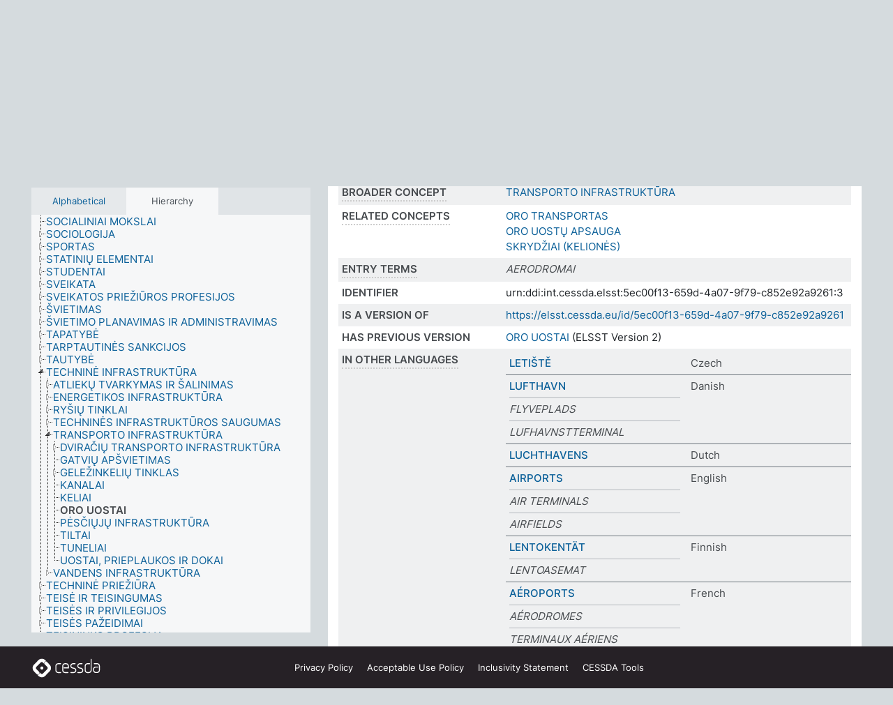

--- FILE ---
content_type: text/html; charset=UTF-8
request_url: https://thesauri.cessda.eu/elsst-3/en/page/5ec00f13-659d-4a07-9f79-c852e92a9261?clang=lt
body_size: 9467
content:
<!DOCTYPE html>
<html dir="ltr" lang="en" prefix="og: https://ogp.me/ns#">
<head>
<base href="https://thesauri.cessda.eu/">
<link rel="shortcut icon" href="favicon.ico">
<meta http-equiv="X-UA-Compatible" content="IE=Edge">
<meta http-equiv="Content-Type" content="text/html; charset=UTF-8">
<meta name="viewport" content="width=device-width, initial-scale=1.0">
<meta name="format-detection" content="telephone=no">
<meta name="generator" content="Skosmos 2.18">
<meta name="title" content="ORO UOSTAI - ELSST Version 3 - Skosmos">
<meta property="og:title" content="ORO UOSTAI - ELSST Version 3 - Skosmos">
<meta name="description" content="Concept ORO UOSTAI in vocabulary ELSST Thesaurus (Version 3 - 2022)">
<meta property="og:description" content="Concept ORO UOSTAI in vocabulary ELSST Thesaurus (Version 3 - 2022)">
<link rel="canonical" href="https://thesauri.cessda.eu/elsst-3/en/page/5ec00f13-659d-4a07-9f79-c852e92a9261?clang=lt">
<meta property="og:url" content="https://thesauri.cessda.eu/elsst-3/en/page/5ec00f13-659d-4a07-9f79-c852e92a9261?clang=lt">
<meta property="og:type" content="website">
<meta property="og:site_name" content="Skosmos">
<link href="vendor/twbs/bootstrap/dist/css/bootstrap.min.css" media="screen, print" rel="stylesheet" type="text/css">
<link href="vendor/vakata/jstree/dist/themes/default/style.min.css" media="screen, print" rel="stylesheet" type="text/css">
<link href="vendor/davidstutz/bootstrap-multiselect/dist/css/bootstrap-multiselect.min.css" media="screen, print" rel="stylesheet" type="text/css">
<!-- <link href="resource/css/fira.css" media="screen, print" rel="stylesheet" type="text/css"> -->
<link href="resource/fontawesome/css/fontawesome.css" media="screen, print" rel="stylesheet" type="text/css">
<link href="resource/fontawesome/css/regular.css" media="screen, print" rel="stylesheet" type="text/css">
<link href="resource/fontawesome/css/solid.css" media="screen, print" rel="stylesheet" type="text/css">
<link href="resource/css/styles.css" media="screen, print" rel="stylesheet" type="text/css">

<title>ORO UOSTAI - ELSST Version 3 - Skosmos</title>
</head>
<body class="vocab-elsst-3">
  <noscript>
    <strong>We're sorry but Skosmos doesn't work properly without JavaScript enabled. Please enable it to continue.</strong>
  </noscript>
  <a id="skiptocontent" href="elsst-3/en/page/5ec00f13-659d-4a07-9f79-c852e92a9261?clang=lt#maincontent">Skip to main content</a>
  <div class="topbar-container topbar-white">
    <div class="topbar topbar-white">
      <div id="topbar-service-helper">
  <a         class="service-en"  href="en/?clang=lt">
    <svg xmlns="http://www.w3.org/2000/svg" xml:space="preserve" id="home" x="0" y="0"
      style="enable-background:new 0 0 291 291" version="1.1" viewBox="0 0 291 291">
      <style>
        .st1 {
          fill-rule: evenodd;
          clip-rule: evenodd;
          fill: #fff
        }
      </style>
      <path
        d="m102.7 272.7-85.2-85.2c-23.3-23.3-23.3-61.5 0-84.9l85.2-85.2c23.3-23.3 61.5-23.3 84.9 0l85.2 85.2c23.3 23.3 23.3 61.5 0 84.9l-85.2 85.2c-23.4 23.3-61.6 23.3-84.9 0"
        style="fill:#0e78be" />
      <path
        d="M136.3 82.7c-30.6 0-55.5 24.8-55.5 55.5 0 30.6 24.8 55.5 55.5 55.5 30.6 0 55.5-24.9 55.5-55.5s-24.9-55.5-55.5-55.5zm0 8c26.2 0 47.5 21.3 47.5 47.5s-21.3 47.5-47.5 47.5-47.5-21.3-47.5-47.5 21.3-47.5 47.5-47.5z"
        class="st1" />
      <path
        d="M167.6 118.6c-25.3 0-45.8 20.5-45.8 45.8s20.5 45.8 45.8 45.8c25.3 0 45.8-20.5 45.8-45.8s-20.6-45.8-45.8-45.8zm0 8c20.9 0 37.8 16.9 37.8 37.8s-16.9 37.8-37.8 37.8-37.8-16.9-37.8-37.8 16.9-37.8 37.8-37.8z"
        class="st1" />
    </svg>
    <h1 id="hometitle">ELSST</h1>
  </a>
</div>
<div id="topbar-language-navigation">
    <div id="navigation">

    <a href="https://elsst.cessda.eu/" class="navigation-font">Documentation</a>


    <a href="en/about?clang=lt"
      id="navi2" class="navigation-font">
     About
    </a>
    <a href="elsst-3/en/feedback?clang=lt"
      id="navi3" class="navigation-font">
      Feedback
    </a>
    <a href="#"  id="navi4" class="navigation-font" data-bs-toggle="modal" title="Help" data-bs-target="#helpModal">
      Help
      </a>
      <div class="modal fade" id="helpModal" tabindex="-1" aria-labelledby="helpModalLabel" aria-hidden="true">
        <div class="modal-dialog">
          <div class="modal-content">
            <div class="modal-header">
              <h5 class="modal-title" id="helpModalLabel">Help</h5>
              <button type="button" class="btn-close" data-bs-dismiss="modal" aria-label="Close"></button>
            </div>
            <div class="modal-body">
              Hover your cursor over the text with a dotted underline to see instructions about the property.<br><br>For truncation search, please use the symbol * as in *animal or *patent*. For ends of search words, the search will be truncated automatically, even if the truncation symbol is not entered manually: thus, cat will yield the same results as cat*
            </div>
            <div class="modal-footer">
              <button type="button" class="btn btn-secondary" data-bs-dismiss="modal">Close</button>
      
            </div>
          </div>
        </div>
      </div>

  </div>
</div>

<!-- top-bar ENDS HERE -->
    </div>
  </div>
    <div class="headerbar">
    <div class="header-row"><div class="headerbar-coloured"></div><div class="header-left">
  <h1><a href="elsst-3/en/?clang=lt">ELSST Thesaurus (Version 3 - 2022)</a></h1>
</div>
<div class="header-float">
      <h2 class="sr-only">Search from vocabulary</h2>
    <div class="search-vocab-text"><p>Content language</p></div>
    <form class="navbar-form" role="search" name="text-search" action="elsst-3/en/search">
    <input style="display: none" name="clang" value="lt" id="lang-input">
    <div class="input-group">
      <div class="input-group-btn">
        <label class="sr-only" for="lang-dropdown-toggle">Content and search language</label>
        <button type="button" class="btn btn-default dropdown-toggle" data-bs-toggle="dropdown" aria-expanded="false" id="lang-dropdown-toggle">Lithuanian<span class="caret"></span></button>
        <ul class="dropdown-menu" aria-labelledby="lang-dropdown-toggle">
                            <li><a class="dropdown-item" href="elsst-3/en/page/5ec00f13-659d-4a07-9f79-c852e92a9261?clang=cs" class="lang-button" hreflang="cs">Czech</a></li>
                    <li><a class="dropdown-item" href="elsst-3/en/page/5ec00f13-659d-4a07-9f79-c852e92a9261?clang=da" class="lang-button" hreflang="da">Danish</a></li>
                    <li><a class="dropdown-item" href="elsst-3/en/page/5ec00f13-659d-4a07-9f79-c852e92a9261?clang=nl" class="lang-button" hreflang="nl">Dutch</a></li>
                    <li><a class="dropdown-item" href="elsst-3/en/page/5ec00f13-659d-4a07-9f79-c852e92a9261" class="lang-button" hreflang="en">English</a></li>
                    <li><a class="dropdown-item" href="elsst-3/en/page/5ec00f13-659d-4a07-9f79-c852e92a9261?clang=fi" class="lang-button" hreflang="fi">Finnish</a></li>
                    <li><a class="dropdown-item" href="elsst-3/en/page/5ec00f13-659d-4a07-9f79-c852e92a9261?clang=fr" class="lang-button" hreflang="fr">French</a></li>
                    <li><a class="dropdown-item" href="elsst-3/en/page/5ec00f13-659d-4a07-9f79-c852e92a9261?clang=de" class="lang-button" hreflang="de">German</a></li>
                    <li><a class="dropdown-item" href="elsst-3/en/page/5ec00f13-659d-4a07-9f79-c852e92a9261?clang=el" class="lang-button" hreflang="el">Greek</a></li>
                    <li><a class="dropdown-item" href="elsst-3/en/page/5ec00f13-659d-4a07-9f79-c852e92a9261?clang=hu" class="lang-button" hreflang="hu">Hungarian</a></li>
                    <li><a class="dropdown-item" href="elsst-3/en/page/5ec00f13-659d-4a07-9f79-c852e92a9261?clang=is" class="lang-button" hreflang="is">Icelandic</a></li>
                    <li><a class="dropdown-item" href="elsst-3/en/page/5ec00f13-659d-4a07-9f79-c852e92a9261?clang=lt" class="lang-button" hreflang="lt">Lithuanian</a></li>
                    <li><a class="dropdown-item" href="elsst-3/en/page/5ec00f13-659d-4a07-9f79-c852e92a9261?clang=no" class="lang-button" hreflang="no">Norwegian</a></li>
                    <li><a class="dropdown-item" href="elsst-3/en/page/5ec00f13-659d-4a07-9f79-c852e92a9261?clang=ro" class="lang-button" hreflang="ro">Romanian</a></li>
                    <li><a class="dropdown-item" href="elsst-3/en/page/5ec00f13-659d-4a07-9f79-c852e92a9261?clang=sl" class="lang-button" hreflang="sl">Slovenian</a></li>
                    <li><a class="dropdown-item" href="elsst-3/en/page/5ec00f13-659d-4a07-9f79-c852e92a9261?clang=es" class="lang-button" hreflang="es">Spanish</a></li>
                    <li><a class="dropdown-item" href="elsst-3/en/page/5ec00f13-659d-4a07-9f79-c852e92a9261?clang=sv" class="lang-button" hreflang="sv">Swedish</a></li>
                            <li>
            <a class="dropdown-item" href="elsst-3/en/page/5ec00f13-659d-4a07-9f79-c852e92a9261?clang=lt&amp;anylang=on"
              class="lang-button" id="lang-button-all">Any language</a>
            <input name="anylang" type="checkbox">
          </li>
        </ul>
      </div><!-- /btn-group -->
      <label class="sr-only" for="search-field">Enter search term</label>
      <input id="search-field" type="text" class="form-control" name="q" value="">
      <div class="input-group-btn">
        <label class="sr-only" for="search-all-button">Submit search</label>
        <button id="search-all-button" type="submit" class="btn btn-primary">Search</button>
      </div>
    </div>
      </form>
</div>
</div>  </div>
    <div class="main-container">
        <div id="sidebar">
          <div class="sidebar-buttons">
                <h2 class="sr-only">Sidebar listing: list and traverse vocabulary contents by a criterion</h2>
        <ul class="nav nav-tabs">
                                      <h3 class="sr-only">List vocabulary concepts alphabetically</h3>
                    <li id="alpha" class="nav-item"><a class="nav-link" href="elsst-3/en/index?clang=lt">Alphabetical</a></li>
                                                  <h3 class="sr-only">List vocabulary concepts hierarchically</h3>
                    <li id="hierarchy" class="nav-item">
            <a class="nav-link active" href="#" id="hier-trigger"
                        >Hierarchy            </a>
          </li>
                                                </ul>
      </div>
      
            <h4 class="sr-only">Listing vocabulary concepts alphabetically</h4>
            <div class="sidebar-grey  concept-hierarchy">
        <div id="alphabetical-menu">
                  </div>
              </div>
        </div>
    
            <main id="maincontent" tabindex="-1">
            <div class="content">
        <div id="content-top"></div>
                     <h2 class="sr-only">Concept information</h2>
            <div class="concept-info">
      <div class="concept-main">
              <div class="row">
                                      <div class="crumb-path">
                        <a class="propertyvalue bread-crumb" href="elsst-3/en/page/584fa569-4403-481d-9f10-a98f09ced08c?clang=lt">TECHNINĖ INFRASTRUKTŪRA</a><span class="bread-crumb"> > </span>
                                                <a class="propertyvalue bread-crumb" href="elsst-3/en/page/720447fd-c819-4f34-910c-a1c31d5a59ce?clang=lt">TRANSPORTO INFRASTRUKTŪRA</a><span class="bread-crumb"> > </span>
                                                <span class="bread-crumb propertylabel-pink">ORO UOSTAI</span>
                                                </div>
                          </div>
            <div class="row property prop-preflabel"><div class="property-label property-label-pref"><h3 class="versal">
                                      Preferred term
                      </h3></div><div class="property-value-column"><span class="prefLabel conceptlabel" id="pref-label">ORO UOSTAI</span>
                        &nbsp;
        <button type="button" data-bs-toggle="tooltip" data-bs-placement="button" title="Copy to clipboard" class="btn btn-default btn-xs copy-clipboard" for="#pref-label"><span class="fa-regular fa-copy"></span></button></div><div class="col-md-12"><div class="preflabel-spacer"></div></div></div>
                       <div class="row property prop-skos_broader">
          <div class="property-label">
            <h3 class="versal               property-click skosmos-tooltip-wrapper skosmos-tooltip t-top" data-title="Broader concept
              ">
                              Broader concept
                          </h3>
          </div>
          <div class="property-value-column"><div class="property-value-wrapper">
                <ul>
                     <li>
                                                                               <a href="elsst-3/en/page/720447fd-c819-4f34-910c-a1c31d5a59ce?clang=lt"> TRANSPORTO INFRASTRUKTŪRA</a>
                                                                                                      </li>
                </ul>
                </div></div></div>
                               <div class="row property prop-skos_related">
          <div class="property-label">
            <h3 class="versal               property-click skosmos-tooltip-wrapper skosmos-tooltip t-top" data-title="Concepts related to this concept.
              ">
                              Related concepts
                          </h3>
          </div>
          <div class="property-value-column"><div class="property-value-wrapper">
                <ul>
                     <li>
                                                                               <a href="elsst-3/en/page/1bba4ea5-87b4-4e6e-ae62-128f28f2b756?clang=lt"> ORO TRANSPORTAS</a>
                                                                                                      </li>
                     <li>
                                                                               <a href="elsst-3/en/page/05707fdc-5a82-4cd7-a040-8b87a96e21b4?clang=lt"> ORO UOSTŲ APSAUGA</a>
                                                                                                      </li>
                     <li>
                                                                               <a href="elsst-3/en/page/d2aaac3c-88af-4a5e-85b7-f53232ac5c41?clang=lt"> SKRYDŽIAI (KELIONĖS)</a>
                                                                                                      </li>
                </ul>
                </div></div></div>
                               <div class="row property prop-skos_altLabel">
          <div class="property-label">
            <h3 class="versal               property-click skosmos-tooltip-wrapper skosmos-tooltip t-top" data-title="Alternative terms for the concept.
              ">
                              Entry terms
                          </h3>
          </div>
          <div class="property-value-column"><div class="property-value-wrapper">
                <ul>
                     <li>
                                                                 <span class="replaced">AERODROMAI</span>
                                      </li>
                </ul>
                </div></div></div>
                               <div class="row property prop-dc_identifier">
          <div class="property-label">
            <h3 class="versal              ">
                              Identifier
                          </h3>
          </div>
          <div class="property-value-column"><div class="property-value-wrapper">
                <ul>
                     <li>
                                                                 <span>urn:ddi:int.cessda.elsst:5ec00f13-659d-4a07-9f79-c852e92a9261:3</span>
                                      </li>
                </ul>
                </div></div></div>
                               <div class="row property prop-dc_isVersionOf">
          <div class="property-label">
            <h3 class="versal              ">
                              Is a version of
                          </h3>
          </div>
          <div class="property-value-column"><div class="property-value-wrapper">
                <ul>
                     <li>
                                                           <a href="https://elsst.cessda.eu/id/5ec00f13-659d-4a07-9f79-c852e92a9261">https://elsst.cessda.eu/id/5ec00f13-659d-4a07-9f79-c852e92a9261</a>                                                                                      </li>
                </ul>
                </div></div></div>
                               <div class="row property prop-owl_priorVersion">
          <div class="property-label">
            <h3 class="versal              ">
                              Has previous version
                          </h3>
          </div>
          <div class="property-value-column"><div class="property-value-wrapper">
                <ul>
                     <li>
                                                           <a href="elsst-2/en/page/5ec00f13-659d-4a07-9f79-c852e92a9261?clang=lt">ORO UOSTAI</a> (ELSST Version 2)                                                                                      </li>
                </ul>
                </div></div></div>
                                <div class="row property prop-other-languages">
        <div class="property-label"><h3 class="versal property-click skosmos-tooltip-wrapper skosmos-tooltip t-top" data-title="Terms for the concept in other languages." >In other languages</h3></div>
        <div class="property-value-column">
          <div class="property-value-wrapper">
            <ul>
                                          <li class="row other-languages first-of-language">
                <div class="col-6 versal versal-pref">
                                                      <a href='elsst-3/en/page/5ec00f13-659d-4a07-9f79-c852e92a9261?clang=cs' hreflang='cs'>LETIŠTĚ</a>
                                  </div>
                <div class="col-6 versal"><p>Czech</p></div>
              </li>
                                                        <li class="row other-languages first-of-language">
                <div class="col-6 versal versal-pref">
                                                      <a href='elsst-3/en/page/5ec00f13-659d-4a07-9f79-c852e92a9261?clang=da' hreflang='da'>LUFTHAVN</a>
                                  </div>
                <div class="col-6 versal"><p>Danish</p></div>
              </li>
                            <li class="row other-languages">
                <div class="col-6 versal replaced">
                                    FLYVEPLADS
                                  </div>
                <div class="col-6 versal"></div>
              </li>
                            <li class="row other-languages">
                <div class="col-6 versal replaced">
                                    LUFHAVNSTTERMINAL
                                  </div>
                <div class="col-6 versal"></div>
              </li>
                                                        <li class="row other-languages first-of-language">
                <div class="col-6 versal versal-pref">
                                                      <a href='elsst-3/en/page/5ec00f13-659d-4a07-9f79-c852e92a9261?clang=nl' hreflang='nl'>LUCHTHAVENS</a>
                                  </div>
                <div class="col-6 versal"><p>Dutch</p></div>
              </li>
                                                        <li class="row other-languages first-of-language">
                <div class="col-6 versal versal-pref">
                                                      <a href='elsst-3/en/page/5ec00f13-659d-4a07-9f79-c852e92a9261' hreflang='en'>AIRPORTS</a>
                                  </div>
                <div class="col-6 versal"><p>English</p></div>
              </li>
                            <li class="row other-languages">
                <div class="col-6 versal replaced">
                                    AIR TERMINALS
                                  </div>
                <div class="col-6 versal"></div>
              </li>
                            <li class="row other-languages">
                <div class="col-6 versal replaced">
                                    AIRFIELDS
                                  </div>
                <div class="col-6 versal"></div>
              </li>
                                                        <li class="row other-languages first-of-language">
                <div class="col-6 versal versal-pref">
                                                      <a href='elsst-3/en/page/5ec00f13-659d-4a07-9f79-c852e92a9261?clang=fi' hreflang='fi'>LENTOKENTÄT</a>
                                  </div>
                <div class="col-6 versal"><p>Finnish</p></div>
              </li>
                            <li class="row other-languages">
                <div class="col-6 versal replaced">
                                    LENTOASEMAT
                                  </div>
                <div class="col-6 versal"></div>
              </li>
                                                        <li class="row other-languages first-of-language">
                <div class="col-6 versal versal-pref">
                                                      <a href='elsst-3/en/page/5ec00f13-659d-4a07-9f79-c852e92a9261?clang=fr' hreflang='fr'>AÉROPORTS</a>
                                  </div>
                <div class="col-6 versal"><p>French</p></div>
              </li>
                            <li class="row other-languages">
                <div class="col-6 versal replaced">
                                    AÉRODROMES
                                  </div>
                <div class="col-6 versal"></div>
              </li>
                            <li class="row other-languages">
                <div class="col-6 versal replaced">
                                    TERMINAUX AÉRIENS
                                  </div>
                <div class="col-6 versal"></div>
              </li>
                                                        <li class="row other-languages first-of-language">
                <div class="col-6 versal versal-pref">
                                                      <a href='elsst-3/en/page/5ec00f13-659d-4a07-9f79-c852e92a9261?clang=de' hreflang='de'>FLUGHÄFEN</a>
                                  </div>
                <div class="col-6 versal"><p>German</p></div>
              </li>
                            <li class="row other-languages">
                <div class="col-6 versal replaced">
                                    FLUGFELDER
                                  </div>
                <div class="col-6 versal"></div>
              </li>
                            <li class="row other-languages">
                <div class="col-6 versal replaced">
                                    FLUGHAEFEN
                                  </div>
                <div class="col-6 versal"></div>
              </li>
                            <li class="row other-languages">
                <div class="col-6 versal replaced">
                                    FLUGHAFENTERMINAL
                                  </div>
                <div class="col-6 versal"></div>
              </li>
                            <li class="row other-languages">
                <div class="col-6 versal replaced">
                                    FLUGPLAETZE
                                  </div>
                <div class="col-6 versal"></div>
              </li>
                            <li class="row other-languages">
                <div class="col-6 versal replaced">
                                    FLUGPLÄTZE
                                  </div>
                <div class="col-6 versal"></div>
              </li>
                            <li class="row other-languages">
                <div class="col-6 versal replaced">
                                    ROLLFELDER
                                  </div>
                <div class="col-6 versal"></div>
              </li>
                                                        <li class="row other-languages first-of-language">
                <div class="col-6 versal versal-pref">
                                                      <a href='elsst-3/en/page/5ec00f13-659d-4a07-9f79-c852e92a9261?clang=el' hreflang='el'>ΑΕΡΟΔΡΟΜΙΑ</a>
                                  </div>
                <div class="col-6 versal"><p>Greek</p></div>
              </li>
                                                        <li class="row other-languages first-of-language">
                <div class="col-6 versal versal-pref">
                                                      <a href='elsst-3/en/page/5ec00f13-659d-4a07-9f79-c852e92a9261?clang=hu' hreflang='hu'>REPÜLŐTÉR</a>
                                  </div>
                <div class="col-6 versal"><p>Hungarian</p></div>
              </li>
                                                        <li class="row other-languages first-of-language">
                <div class="col-6 versal versal-pref">
                                                      <a href='elsst-3/en/page/5ec00f13-659d-4a07-9f79-c852e92a9261?clang=is' hreflang='is'>FLUGVELLIR</a>
                                  </div>
                <div class="col-6 versal"><p>Icelandic</p></div>
              </li>
                                                        <li class="row other-languages first-of-language">
                <div class="col-6 versal versal-pref">
                                                      <a href='elsst-3/en/page/5ec00f13-659d-4a07-9f79-c852e92a9261?clang=no' hreflang='no'>FLYPLASSER</a>
                                  </div>
                <div class="col-6 versal"><p>Norwegian</p></div>
              </li>
                            <li class="row other-languages">
                <div class="col-6 versal replaced">
                                    FLYTERMINALER
                                  </div>
                <div class="col-6 versal"></div>
              </li>
                                                        <li class="row other-languages first-of-language">
                <div class="col-6 versal versal-pref">
                                                      <a href='elsst-3/en/page/5ec00f13-659d-4a07-9f79-c852e92a9261?clang=ro' hreflang='ro'>AEROPORTURI</a>
                                  </div>
                <div class="col-6 versal"><p>Romanian</p></div>
              </li>
                            <li class="row other-languages">
                <div class="col-6 versal replaced">
                                    PISTE DE ATERIZARE
                                  </div>
                <div class="col-6 versal"></div>
              </li>
                            <li class="row other-languages">
                <div class="col-6 versal replaced">
                                    TERMINALE
                                  </div>
                <div class="col-6 versal"></div>
              </li>
                                                        <li class="row other-languages first-of-language">
                <div class="col-6 versal versal-pref">
                                                      <a href='elsst-3/en/page/5ec00f13-659d-4a07-9f79-c852e92a9261?clang=sl' hreflang='sl'>LETALIŠČE</a>
                                  </div>
                <div class="col-6 versal"><p>Slovenian</p></div>
              </li>
                                                        <li class="row other-languages first-of-language">
                <div class="col-6 versal versal-pref">
                                                      <a href='elsst-3/en/page/5ec00f13-659d-4a07-9f79-c852e92a9261?clang=es' hreflang='es'>AEROPUERTOS</a>
                                  </div>
                <div class="col-6 versal"><p>Spanish</p></div>
              </li>
                            <li class="row other-languages">
                <div class="col-6 versal replaced">
                                    TERMINALES AÉREAS
                                  </div>
                <div class="col-6 versal"></div>
              </li>
                                                        <li class="row other-languages first-of-language">
                <div class="col-6 versal versal-pref">
                                                      <a href='elsst-3/en/page/5ec00f13-659d-4a07-9f79-c852e92a9261?clang=sv' hreflang='sv'>FLYGPLATSER</a>
                                  </div>
                <div class="col-6 versal"><p>Swedish</p></div>
              </li>
                            <li class="row other-languages">
                <div class="col-6 versal replaced">
                                    FLYGFÄLT
                                  </div>
                <div class="col-6 versal"></div>
              </li>
                            <li class="row other-languages">
                <div class="col-6 versal replaced">
                                    FLYGTERMINALER
                                  </div>
                <div class="col-6 versal"></div>
              </li>
                                        </ul>
          </div>
        </div>
      </div>
              <div class="row property prop-uri">
            <div class="property-label"><h3 class="versal">URI</h3></div>
            <div class="property-value-column">
                <div class="property-value-wrapper">
                    <span class="versal uri-input-box" id="uri-input-box">https://elsst.cessda.eu/id/3/5ec00f13-659d-4a07-9f79-c852e92a9261</span>
                    <button type="button" data-bs-toggle="tooltip" data-bs-placement="button" title="Copy to clipboard" class="btn btn-default btn-xs copy-clipboard" for="#uri-input-box">
                      <span class="fa-regular fa-copy"></span>
                    </button>
                </div>
            </div>
        </div>
        <div class="row">
            <div class="property-label"><h3 class="versal">Download this concept:</h3></div>
            <div class="property-value-column">
<span class="versal concept-download-links"><a href="rest/v1/elsst-3/data?uri=https%3A%2F%2Felsst.cessda.eu%2Fid%2F3%2F5ec00f13-659d-4a07-9f79-c852e92a9261&amp;format=application/rdf%2Bxml">RDF/XML</a>
          <a href="rest/v1/elsst-3/data?uri=https%3A%2F%2Felsst.cessda.eu%2Fid%2F3%2F5ec00f13-659d-4a07-9f79-c852e92a9261&amp;format=text/turtle">
            TURTLE</a>
          <a href="rest/v1/elsst-3/data?uri=https%3A%2F%2Felsst.cessda.eu%2Fid%2F3%2F5ec00f13-659d-4a07-9f79-c852e92a9261&amp;format=application/ld%2Bjson">JSON-LD</a>
        </span>            </div>
        </div>
      </div>
      <!-- appendix / concept mapping properties -->
      <div
          class="concept-appendix hidden"
          data-concept-uri="https://elsst.cessda.eu/id/3/5ec00f13-659d-4a07-9f79-c852e92a9261"
          data-concept-type="skos:Concept"
          >
      </div>
    </div>
    
  

<template id="property-mappings-template">
    {{#each properties}}
    <div class="row{{#ifDeprecated concept.type 'skosext:DeprecatedConcept'}} deprecated{{/ifDeprecated}} property prop-{{ id }}">
        <div class="property-label"><h3 class="versal{{#ifNotInDescription type description}} property-click skosmos-tooltip-wrapper skosmos-tooltip t-top" data-title="{{ description }}{{/ifNotInDescription}}">{{label}}</h3></div>
        <div class="property-value-column">
            {{#each values }} {{! loop through ConceptPropertyValue objects }}
            {{#if prefLabel }}
            <div class="row">
                <div class="col-5">
                    <a class="versal" href="{{hrefLink}}">{{#if notation }}<span class="versal">{{ notation }} </span>{{/if}}{{ prefLabel }}</a>
                    {{#ifDifferentLabelLang lang }}<span class="propertyvalue"> ({{ lang }})</span>{{/ifDifferentLabelLang}}
                </div>
                {{#if vocabName }}
                    <span class="appendix-vocab-label col-7">{{ vocabName }}</span>
                {{/if}}
            </div>
            {{/if}}
            {{/each}}
        </div>
    </div>
    {{/each}}
</template>

        <div id="content-bottom"></div>
      </div>
    </main>
            <footer class="site-footer">
	<div class="bottombar main-container d-flex">
		<div id="bottomlogo">
			<a href="https://www.cessda.eu" target="_blank">
			<svg id="footerlogo" xmlns="http://www.w3.org/2000/svg" viewBox="0 0 189 56">
				<style>.ssst0 { fill: #fff }</style>
				<path class="ssst0" d="M79.29 41.35h-7.05c-3.99 0-7.24-3.24-7.24-7.23V22.34c0-3.99 3.25-7.23 7.24-7.23l7.05-.03h.01c.74 0 1.34.6 1.35 1.34 0 .74-.6 1.35-1.34 1.35l-7.05.03c-2.51 0-4.55 2.03-4.55 4.53v11.78c0 2.5 2.04 4.54 4.55 4.54h7.05c.74 0 1.35.6 1.35 1.35-.03.74-.63 1.35-1.37 1.35M99.17 41.37H90.8c-3.99 0-7.24-3.25-7.24-7.24V22.34c0-3.99 3.25-7.24 7.24-7.24h3.37c3.99 0 7.24 3.25 7.24 7.24v6.55h-12.6a1.35 1.35 0 0 1 0-2.7h9.9v-3.85c0-2.51-2.04-4.54-4.55-4.54H90.8c-2.51 0-4.54 2.04-4.54 4.54v11.79c0 2.51 2.04 4.54 4.54 4.54h8.37c.74 0 1.35.6 1.35 1.35-.01.75-.61 1.35-1.35 1.35M178.26 41.23h-4.17c-2 0-3.86-.98-5.23-2.76-1.29-1.68-2.01-3.9-2.01-6.26 0-4.78 2.98-8.11 7.24-8.11h5.93a1.35 1.35 0 0 1 0 2.7h-5.93c-2.72 0-4.55 2.18-4.55 5.42 0 3.49 2.04 6.33 4.55 6.33h4.17c2.51 0 4.55-2.04 4.55-4.54V22.2c0-2.5-2.04-4.54-4.55-4.54h-7.77a1.35 1.35 0 0 1 0-2.7h7.77c3.99 0 7.24 3.25 7.24 7.24V34c0 3.99-3.25 7.23-7.24 7.23M155.9 41.37h-4.26c-3.99 0-7.24-3.25-7.24-7.24v-11.8c0-3.99 3.25-7.24 7.24-7.24h6.04a1.35 1.35 0 0 1 0 2.7h-6.04c-2.51 0-4.55 2.04-4.55 4.54v11.8c0 2.51 2.04 4.54 4.55 4.54h4.26c2.51 0 4.55-2.04 4.55-4.54V4.66a1.35 1.35 0 0 1 2.7 0v29.47c-.01 3.99-3.26 7.24-7.25 7.24M114.66 41.37h-7.72a1.35 1.35 0 0 1 0-2.7h7.72c2.41 0 4.38-1.96 4.38-4.37 0-2.07-1.47-3.87-3.5-4.29l-3.77-.78c-.6-.11-1.46-.36-1.72-.46-2.72-1.04-4.55-3.69-4.55-6.6 0-3.9 3.17-7.07 7.07-7.07h5.83a1.35 1.35 0 0 1 0 2.7h-5.83c-2.41 0-4.38 1.96-4.38 4.37 0 1.8 1.13 3.44 2.81 4.09.13.05.81.25 1.25.33l.04.01 3.79.79c3.27.67 5.65 3.58 5.65 6.92 0 3.89-3.17 7.06-7.07 7.06M133.51 41.37h-7.72a1.35 1.35 0 0 1 0-2.7h7.72c2.41 0 4.38-1.96 4.38-4.37 0-2.07-1.47-3.87-3.5-4.29l-3.77-.78c-.6-.11-1.45-.36-1.72-.46-2.72-1.04-4.55-3.69-4.55-6.6 0-3.9 3.17-7.07 7.07-7.07h5.83a1.35 1.35 0 0 1 0 2.7h-5.83c-2.41 0-4.38 1.96-4.38 4.37 0 1.8 1.13 3.44 2.81 4.09.13.05.81.25 1.25.33l.04.01 3.79.79c3.27.67 5.65 3.58 5.65 6.92 0 3.89-3.17 7.06-7.07 7.06M32.49 27.99c0 2.29-1.85 4.14-4.14 4.14-2.29 0-4.14-1.85-4.14-4.14 0-2.29 1.85-4.14 4.14-4.14 2.28 0 4.14 1.85 4.14 4.14"></path>
				<path class="ssst0" d="M35.62 11.38c.91-.9 2.12-1.4 3.41-1.4.61 0 1.2.12 1.75.33L37.26 6.8c-2.02-2.01-4.56-3.28-7.37-3.65-.58-.08-1.16-.11-1.73-.11-3.44 0-6.67 1.34-9.09 3.76L7.14 18.73c-.3.3-.59.62-.86.95-1.89 2.29-2.91 5.15-2.91 8.16 0 3.44 1.34 6.67 3.77 9.1l2.88 2.88.61.61v-.01l3.4 3.4c.45.45.98.77 1.55.99l.04.04c.06.02.13.03.19.05.06.02.11.03.17.05.19.05.39.1.59.13h.05c.18.02.35.05.53.05 1.18 0 2.29-.46 3.12-1.28l.01-.01c.01-.01.02-.01.02-.02.84-.84 1.3-1.95 1.3-3.13s-.46-2.3-1.3-3.13l-3.85-3.85-3.03-3.05a3.995 3.995 0 0 1-1.18-2.84c0-.83.25-1.62.72-2.29.13-.18.27-.36.43-.53l5.88-5.88 6.06-6.07c.75-.75 1.76-1.17 2.83-1.17s2.08.42 2.84 1.17l3.53 3.52c-.22-.56-.34-1.16-.33-1.78-.01-1.28.5-2.49 1.42-3.41"></path>
				<path class="ssst0" d="M49.29 18.87l-6.94-6.99a4.404 4.404 0 0 0-3.11-1.27c-1.18 0-2.29.46-3.12 1.28-.84.83-1.31 1.95-1.31 3.13-.01 1.18.45 2.3 1.29 3.14l6.92 6.97c.76.76 1.18 1.77 1.18 2.84 0 1.07-.41 2.08-1.16 2.83L31.1 42.73c-.75.75-1.76 1.17-2.83 1.17s-2.08-.42-2.84-1.17l-3.49-3.49c.2.54.32 1.12.32 1.71 0 1.29-.5 2.51-1.42 3.43-.91.92-2.13 1.42-3.43 1.42a4.603 4.603 0 0 1-1.82-.36l3.57 3.57c2.02 2.01 4.56 3.28 7.37 3.65.57.08 1.15.11 1.73.11 3.44 0 6.67-1.33 9.09-3.76L49.3 37.06c2.42-2.43 3.76-5.66 3.76-9.1s-1.35-6.67-3.77-9.09"></path>
			</svg></a>
		</div>
		<div id="links">
			<a href="https://www.cessda.eu/Privacy-policy" target="_blank">Privacy<span class="d-none d-sm-inline"> Policy</span></a>
			<a href="https://www.cessda.eu/Acceptable-Use-Policy" target="_blank">Acceptable Use<span class="d-none d-sm-inline"> Policy</span></a>
			<a href="https://elsst.cessda.eu/guide/inclusivity" target="_blank">Inclusivity<span class="d-none d-sm-inline"> Statement</span></a>
			<a href="https://www.cessda.eu/Tools-Services" target="_blank">CESSDA Tools</a>
		</div>
	</div>
	<!-- Matomo -->
	<script>
			var _paq = window._paq = window._paq || [];
/* tracker methods like "setCustomDimension" should be called before "trackPageView" */
_paq.push(["setDoNotTrack", true]);
_paq.push(['trackPageView']);
_paq.push(['enableLinkTracking']);
(function () {
var u = "https://cessda.matomo.cloud/";
_paq.push([
'setTrackerUrl',
u + 'matomo.php'
]);
_paq.push(['setSiteId', '6']);
var d = document,
g = d.createElement('script'),
s = d.getElementsByTagName('script')[0];
g.type = 'text/javascript';
g.async = true;
g.src = '//cdn.matomo.cloud/cessda.matomo.cloud/matomo.js';
s.parentNode.insertBefore(g, s);
})();
		</script>
	<!-- End Matomo Code -->
</footer>
  </div>
  <script>
<!-- translations needed in javascript -->
var noResultsTranslation = "No results";
var loading_text = "Loading more items";
var loading_failed_text = "Error: Loading more items failed!";
var loading_retry_text = "Retry";
var jstree_loading = "Loading ...";
var results_disp = "All %d results displayed";
var all_vocabs  = "from all";
var n_selected = "selected";
var missing_value = "Value is required and can not be empty";
var expand_paths = "show all # paths";
var expand_propvals = "show all # values";
var hiertrans = "Hierarchy";
var depr_trans = "Deprecated concept";
var sr_only_translations = {
  hierarchy_listing: "Hierarchical listing of vocabulary concepts",
  groups_listing: "Hierarchical listing of vocabulary concepts and groupings",
};

<!-- variables passed through to javascript -->
var lang = "en";
var content_lang = "lt";
var vocab = "elsst-3";
var uri = "https://elsst.cessda.eu/id/3/5ec00f13-659d-4a07-9f79-c852e92a9261";
var prefLabels = [{"lang": "lt","label": "ORO UOSTAI"}];
var uriSpace = "https://elsst.cessda.eu/id/3/";
var showNotation = true;
var sortByNotation = null;
var languageOrder = ["lt","en","cs","da","nl","fi","fr","de","el","hu","is","no","ro","sl","es","sv"];
var vocShortName = "ELSST Version 3";
var explicitLangCodes = false;
var pluginParameters = [];
</script>

<script type="application/ld+json">
{"@context":{"skos":"http://www.w3.org/2004/02/skos/core#","isothes":"http://purl.org/iso25964/skos-thes#","rdfs":"http://www.w3.org/2000/01/rdf-schema#","owl":"http://www.w3.org/2002/07/owl#","dct":"http://purl.org/dc/terms/","dc11":"http://purl.org/dc/elements/1.1/","uri":"@id","type":"@type","lang":"@language","value":"@value","graph":"@graph","label":"rdfs:label","prefLabel":"skos:prefLabel","altLabel":"skos:altLabel","hiddenLabel":"skos:hiddenLabel","broader":"skos:broader","narrower":"skos:narrower","related":"skos:related","inScheme":"skos:inScheme","schema":"http://schema.org/","wd":"http://www.wikidata.org/entity/","wdt":"http://www.wikidata.org/prop/direct/","elsst3":"https://elsst.cessda.eu/id/3/"},"graph":[{"uri":"dct:identifier","label":{"lang":"en","value":"URN"}},{"uri":"dct:isVersionOf","label":{"lang":"en","value":"Is a version of"}},{"uri":"owl:priorVersion","label":{"lang":"en","value":"Has previous version"}},{"uri":"https://elsst.cessda.eu/id/3/","type":["owl:Ontology","skos:ConceptScheme"],"prefLabel":[{"lang":"hu","value":"ELSST Thesaurus"},{"lang":"is","value":"ELSST Thesaurus"},{"lang":"cs","value":"ELSST Thesaurus"},{"lang":"da","value":"ELSST Thesaurus"},{"lang":"de","value":"ELSST Thesaurus"},{"lang":"el","value":"ELSST Thesaurus"},{"lang":"en","value":"ELSST Thesaurus"},{"lang":"es","value":"ELSST Thesaurus"},{"lang":"fi","value":"ELSST Thesaurus"},{"lang":"fr","value":"ELSST Thesaurus"},{"lang":"lt","value":"ELSST Thesaurus"},{"lang":"nl","value":"ELSST Thesaurus"},{"lang":"no","value":"ELSST Thesaurus"},{"lang":"ro","value":"ELSST Thesaurus"},{"lang":"sl","value":"ELSST Thesaurus"},{"lang":"sv","value":"ELSST Thesaurus"}]},{"uri":"elsst3:05707fdc-5a82-4cd7-a040-8b87a96e21b4","type":"skos:Concept","prefLabel":[{"lang":"hu","value":"REPÜLŐTÉRI BIZTONSÁGI SZOLGÁLAT"},{"lang":"is","value":"ÖRYGGISLEIT Á FLUGVÖLLUM"},{"lang":"en","value":"AIRPORT SECURITY"},{"lang":"cs","value":"BEZPEČNOST LETIŠŤ"},{"lang":"de","value":"FLUGHAFENSICHERHEIT"},{"lang":"sv","value":"FLYGPLATSSÄKERHET"},{"lang":"fi","value":"LENTOKENTTÄTURVALLISUUS"},{"lang":"nl","value":"LUCHTHAVENBEVEILIGING"},{"lang":"da","value":"LUFTHAVNSSIKKERHED"},{"lang":"lt","value":"ORO UOSTŲ APSAUGA"},{"lang":"ro","value":"SECURITATE AEROPORTUARĂ"},{"lang":"fr","value":"SÉCURITÉ AÉROPORTUAIRE"},{"lang":"es","value":"SEGURIDAD EN AEROPUERTOS"},{"lang":"no","value":"SIKKERHET PÅ FLYPLASSER"},{"lang":"sl","value":"VARNOST NA LETALIŠČU"},{"lang":"el","value":"ΠΡΟΣΤΑΣΙΑ ΑΕΡΟΔΡΟΜΙΩΝ"}],"related":{"uri":"elsst3:5ec00f13-659d-4a07-9f79-c852e92a9261"}},{"uri":"elsst3:1bba4ea5-87b4-4e6e-ae62-128f28f2b756","type":"skos:Concept","prefLabel":[{"lang":"es","value":"TRANSPORTE AÉREO"},{"lang":"hu","value":"LÉGI SZÁLLÍTÁS"},{"lang":"en","value":"AIR TRANSPORT"},{"lang":"sv","value":"FLYGTRANSPORT"},{"lang":"no","value":"FLYTRANSPORT"},{"lang":"fi","value":"ILMAKULJETUS"},{"lang":"cs","value":"LETECKÁ DOPRAVA"},{"lang":"nl","value":"LUCHTTRANSPORT"},{"lang":"da","value":"LUFTFART"},{"lang":"de","value":"LUFTTRANSPORT"},{"lang":"lt","value":"ORO TRANSPORTAS"},{"lang":"ro","value":"TRANSPORT AERIAN"},{"lang":"fr","value":"TRANSPORT AÉRIEN"},{"lang":"sl","value":"ZRAČNI PREVOZ"},{"lang":"el","value":"ΑΕΡΟΠΟΡΙΚΕΣ ΜΕΤΑΦΟΡΕΣ"},{"lang":"is","value":"FLUGSAMGÖNGUR"}],"related":{"uri":"elsst3:5ec00f13-659d-4a07-9f79-c852e92a9261"}},{"uri":"elsst3:5ec00f13-659d-4a07-9f79-c852e92a9261","type":"skos:Concept","dct:identifier":[{"lang":"hu","value":"urn:ddi:int.cessda.elsst:5ec00f13-659d-4a07-9f79-c852e92a9261:3"},{"lang":"is","value":"urn:ddi:int.cessda.elsst:5ec00f13-659d-4a07-9f79-c852e92a9261:3"},{"lang":"sv","value":"urn:ddi:int.cessda.elsst:5ec00f13-659d-4a07-9f79-c852e92a9261:3"},{"lang":"sl","value":"urn:ddi:int.cessda.elsst:5ec00f13-659d-4a07-9f79-c852e92a9261:3"},{"lang":"ro","value":"urn:ddi:int.cessda.elsst:5ec00f13-659d-4a07-9f79-c852e92a9261:3"},{"lang":"no","value":"urn:ddi:int.cessda.elsst:5ec00f13-659d-4a07-9f79-c852e92a9261:3"},{"lang":"nl","value":"urn:ddi:int.cessda.elsst:5ec00f13-659d-4a07-9f79-c852e92a9261:3"},{"lang":"lt","value":"urn:ddi:int.cessda.elsst:5ec00f13-659d-4a07-9f79-c852e92a9261:3"},{"lang":"fr","value":"urn:ddi:int.cessda.elsst:5ec00f13-659d-4a07-9f79-c852e92a9261:3"},{"lang":"fi","value":"urn:ddi:int.cessda.elsst:5ec00f13-659d-4a07-9f79-c852e92a9261:3"},{"lang":"es","value":"urn:ddi:int.cessda.elsst:5ec00f13-659d-4a07-9f79-c852e92a9261:3"},{"lang":"el","value":"urn:ddi:int.cessda.elsst:5ec00f13-659d-4a07-9f79-c852e92a9261:3"},{"lang":"de","value":"urn:ddi:int.cessda.elsst:5ec00f13-659d-4a07-9f79-c852e92a9261:3"},{"lang":"da","value":"urn:ddi:int.cessda.elsst:5ec00f13-659d-4a07-9f79-c852e92a9261:3"},{"lang":"cs","value":"urn:ddi:int.cessda.elsst:5ec00f13-659d-4a07-9f79-c852e92a9261:3"},{"lang":"en","value":"urn:ddi:int.cessda.elsst:5ec00f13-659d-4a07-9f79-c852e92a9261:3"}],"dct:isVersionOf":{"uri":"https://elsst.cessda.eu/id/5ec00f13-659d-4a07-9f79-c852e92a9261"},"dct:issued":{"lang":"en","value":"2022-09-20"},"dct:modified":{"lang":"en","value":"2022-03-30T10:42:08"},"owl:priorVersion":{"uri":"https://elsst.cessda.eu/id/2/5ec00f13-659d-4a07-9f79-c852e92a9261"},"altLabel":[{"lang":"es","value":"TERMINALES AÉREAS"},{"lang":"fr","value":"TERMINAUX AÉRIENS"},{"lang":"ro","value":"TERMINALE"},{"lang":"de","value":"ROLLFELDER"},{"lang":"ro","value":"PISTE DE ATERIZARE"},{"lang":"da","value":"LUFHAVNSTTERMINAL"},{"lang":"fi","value":"LENTOASEMAT"},{"lang":"da","value":"FLYVEPLADS"},{"lang":"no","value":"FLYTERMINALER"},{"lang":"sv","value":"FLYGTERMINALER"},{"lang":"sv","value":"FLYGFÄLT"},{"lang":"de","value":"FLUGPLÄTZE"},{"lang":"de","value":"FLUGPLAETZE"},{"lang":"de","value":"FLUGHAFENTERMINAL"},{"lang":"de","value":"FLUGHAEFEN"},{"lang":"de","value":"FLUGFELDER"},{"lang":"en","value":"AIRFIELDS"},{"lang":"en","value":"AIR TERMINALS"},{"lang":"fr","value":"AÉRODROMES"},{"lang":"lt","value":"AERODROMAI"}],"broader":{"uri":"elsst3:720447fd-c819-4f34-910c-a1c31d5a59ce"},"inScheme":{"uri":"https://elsst.cessda.eu/id/3/"},"prefLabel":[{"lang":"hu","value":"REPÜLŐTÉR"},{"lang":"is","value":"FLUGVELLIR"},{"lang":"fr","value":"AÉROPORTS"},{"lang":"ro","value":"AEROPORTURI"},{"lang":"es","value":"AEROPUERTOS"},{"lang":"en","value":"AIRPORTS"},{"lang":"de","value":"FLUGHÄFEN"},{"lang":"sv","value":"FLYGPLATSER"},{"lang":"no","value":"FLYPLASSER"},{"lang":"fi","value":"LENTOKENTÄT"},{"lang":"sl","value":"LETALIŠČE"},{"lang":"cs","value":"LETIŠTĚ"},{"lang":"nl","value":"LUCHTHAVENS"},{"lang":"da","value":"LUFTHAVN"},{"lang":"lt","value":"ORO UOSTAI"},{"lang":"el","value":"ΑΕΡΟΔΡΟΜΙΑ"}],"related":[{"uri":"elsst3:05707fdc-5a82-4cd7-a040-8b87a96e21b4"},{"uri":"elsst3:1bba4ea5-87b4-4e6e-ae62-128f28f2b756"},{"uri":"elsst3:d2aaac3c-88af-4a5e-85b7-f53232ac5c41"}]},{"uri":"elsst3:720447fd-c819-4f34-910c-a1c31d5a59ce","type":"skos:Concept","narrower":{"uri":"elsst3:5ec00f13-659d-4a07-9f79-c852e92a9261"},"prefLabel":[{"lang":"hu","value":"KÖZLEKEDÉSI INFRASTRUKTÚRA"},{"lang":"is","value":"FLUTNINGAINNVIÐIR"},{"lang":"cs","value":"DOPRAVNÍ INFRASTRUKTURA"},{"lang":"es","value":"INFRAESTRUCTURA DEL TRANSPORTE"},{"lang":"ro","value":"INFRASTRUCTURĂ PENTRU TRANSPORT"},{"lang":"fr","value":"INFRASTRUCTURE DES TRANSPORTS"},{"lang":"no","value":"INFRASTRUKTUR FOR TRANSPORT"},{"lang":"fi","value":"LIIKENNEINFRASTRUKTUURI"},{"lang":"sl","value":"PROMETNA INFRASTRUKTURA"},{"lang":"en","value":"TRANSPORT INFRASTRUCTURE"},{"lang":"nl","value":"TRANSPORTINFRASTRUCTUUR"},{"lang":"da","value":"TRANSPORTINFRASTRUKTUR"},{"lang":"sv","value":"TRANSPORTINFRASTRUKTUR"},{"lang":"lt","value":"TRANSPORTO INFRASTRUKTŪRA"},{"lang":"de","value":"VERKEHRSINFRASTRUKTUR"},{"lang":"el","value":"ΥΠΟΔΟΜΕΣ ΜΕΤΑΦΟΡΩΝ"}]},{"uri":"elsst3:d2aaac3c-88af-4a5e-85b7-f53232ac5c41","type":"skos:Concept","prefLabel":[{"lang":"hu","value":"LÉGI UTAZÁS"},{"lang":"is","value":"FLUGFERÐALAG"},{"lang":"en","value":"AIR TRAVEL"},{"lang":"ro","value":"CĂLĂTORII AERIENE"},{"lang":"cs","value":"CESTOVÁNÍ LETADLEM"},{"lang":"de","value":"FLUGREISEN"},{"lang":"sv","value":"FLYGRESOR"},{"lang":"da","value":"FLYREJSE"},{"lang":"fi","value":"LENTOMATKUSTUS"},{"lang":"sl","value":"POTOVANJE Z LETALOM"},{"lang":"no","value":"REISE MED FLY"},{"lang":"lt","value":"SKRYDŽIAI (KELIONĖS)"},{"lang":"nl","value":"VLIEGREIZEN"},{"lang":"fr","value":"VOYAGE AÉRIEN"},{"lang":"el","value":"ΑΕΡΟΠΟΡΙΚΑ ΤΑΞΙΔΙΑ"},{"lang":"es","value":"DESPLAZAMIENTO AÉREO"}],"related":{"uri":"elsst3:5ec00f13-659d-4a07-9f79-c852e92a9261"}}]}
</script>
<script src="vendor/components/jquery/jquery.min.js"></script>
<script src="vendor/components/handlebars.js/handlebars.min.js"></script>
<script src="vendor/vakata/jstree/dist/jstree.min.js"></script>
<script src="vendor/twitter/typeahead.js/dist/typeahead.bundle.min.js"></script>
<script src="vendor/davidstutz/bootstrap-multiselect/dist/js/bootstrap-multiselect.min.js"></script>
<script src="vendor/twbs/bootstrap/dist/js/bootstrap.bundle.js"></script>
<script src="vendor/etdsolutions/waypoints/jquery.waypoints.min.js"></script>
<script src="vendor/newerton/jquery-mousewheel/jquery.mousewheel.min.js"></script>
<script src="vendor/pamelafox/lscache/lscache.min.js"></script>
<script src="resource/js/config.js"></script>
<script src="resource/js/hierarchy.js"></script>
<script src="resource/js/groups.js"></script>
<script src="resource/js/scripts.js"></script>
<script src="resource/js/docready.js"></script>

    </body>
</html>
